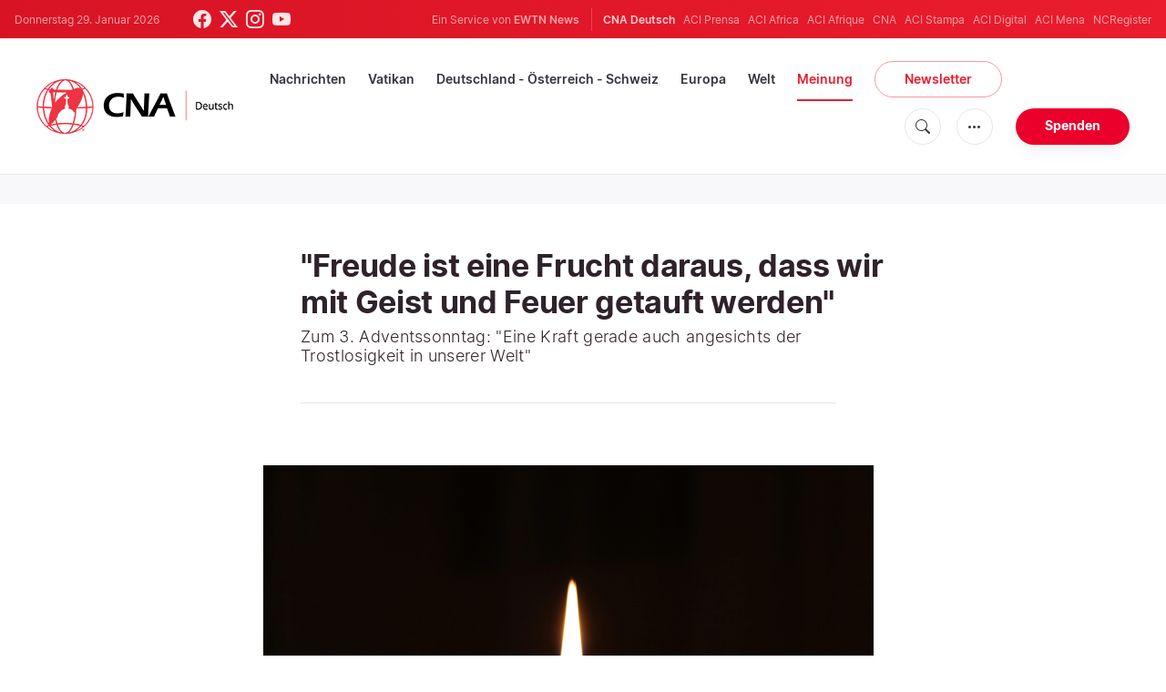

--- FILE ---
content_type: text/html; charset=UTF-8
request_url: https://de.catholicnewsagency.com/article/1577/freude-ist-eine-frucht-daraus-dass-wir-mit-geist-und-feuer-getauft-werden
body_size: 17227
content:
<!DOCTYPE html>
<html lang="de">
<head>
    <!-- Google Tag Manager -->
<script>(function(w,d,s,l,i){w[l]=w[l]||[];w[l].push({'gtm.start':
    new Date().getTime(),event:'gtm.js'});var f=d.getElementsByTagName(s)[0],
    j=d.createElement(s),dl=l!='dataLayer'?'&l='+l:'';j.async=true;j.src=
    'https://www.googletagmanager.com/gtm.js?id='+i+dl;f.parentNode.insertBefore(j,f);
    })(window,document,'script','dataLayer','GTM-ND8V7X2');</script>
<!-- End Google Tag Manager -->
<title>&quot;Freude ist eine Frucht daraus, dass wir mit Geist und Feuer getauft werden&quot;</title>
<meta http-equiv="Content-Type" content="text/html;charset=utf-8"/>
<meta http-equiv="X-UA-Compatible" content="IE=edge">
<meta name="google" value="notranslate"/>
<meta name="description" content="Zum 3. Adventssonntag:&amp;nbsp; &quot;Eine Kraft gerade auch angesichts der Trostlosigkeit in unserer Welt&quot;"/>
<meta name="keywords" content="Gaudete,Advent,Pater Eberhard von Gemmingen SJ"/>
<meta name="author" content="EWTN"/>
<meta name="copyright" content="© 2026 EWTN | All rights reserved."/>
<meta name="viewport" content="width=device-width, initial-scale=1, minimum-scale=1.0, maximum-scale=1.0, user-scalable=no"/>
<meta name="apple-mobile-web-app-capable" content="yes">
<meta name="format-detection" content="telephone=no">


<meta name="twitter:card" content="summary_large_image"/>
<meta name="twitter:site" content="@CNADeutsch"/>
<meta name="twitter:url" content="https://de.catholicnewsagency.com/article/1577/freude-ist-eine-frucht-daraus-dass-wir-mit-geist-und-feuer-getauft-werden"/>
<meta name="twitter:title" content="&quot;Freude ist eine Frucht daraus, dass wir mit Geist und Feuer getauft werden&quot;"/>
<meta name="twitter:description" content="Zum 3. Adventssonntag:&amp;nbsp; &quot;Eine Kraft gerade auch angesichts der Trostlosigkeit in unserer Welt&quot;"/>
<meta name="twitter:creator" content="@CNADeutsch"/>
<meta name="twitter:image:src" content="https://de.catholicnewsagency.com/image/candle-290202_1639295671.jpg?w=1200"/>


<meta property="fb:app_id" content="870635763055997"/>
<meta property="og:title" content="&quot;Freude ist eine Frucht daraus, dass wir mit Geist und Feuer getauft werden&quot;"/>
<meta property="og:type" content="website"/>
<meta property="og:url" content="https://de.catholicnewsagency.com/article/1577/freude-ist-eine-frucht-daraus-dass-wir-mit-geist-und-feuer-getauft-werden"/>
<meta property="og:image" content="https://de.catholicnewsagency.com/image/candle-290202_1639295671.jpg?w=1200"/>
<meta property="og:description" content="Zum 3. Adventssonntag:&amp;nbsp; &quot;Eine Kraft gerade auch angesichts der Trostlosigkeit in unserer Welt&quot;"/>
<meta property="og:site_name" content="CNA Deutsch"/>


<meta name="parsely-link" content="https://de.catholicnewsagency.com/article/1577/freude-ist-eine-frucht-daraus-dass-wir-mit-geist-und-feuer-getauft-werden" />
<meta name="parsely-title" content="&quot;Freude ist eine Frucht daraus, dass wir mit Geist und Feuer getauft werden&quot;" />
    <meta name="parsely-type" content="page" />
<meta name="parsely-image-url" content="https://de.catholicnewsagency.com/image/candle-290202_1639295671.jpg?w=1200" />
    <meta name="parsely-tags" content="Gaudete,Advent,Pater Eberhard von Gemmingen SJ" />


    <meta name="analytics-page-type" content="article" />
    <meta name="analytics-pub-date" content="2021-12-12T08:30:00+01:00" />
    <meta name="analytics-section" content="Predigt" />

    <meta name="analytics-authors" content="Pater Eberhard von Gemmingen SJ" />

    <meta name="analytics-tags" content="gaudete|advent|pater eberhard von gemmingen sj" />
    <meta name="analytics-page-id" content="1577" />

<link rel="canonical" href="https://de.catholicnewsagency.com/article/1577/freude-ist-eine-frucht-daraus-dass-wir-mit-geist-und-feuer-getauft-werden">
    <link rel="amphtml" href="https://de.catholicnewsagency.com/amp/article/1577/freude-ist-eine-frucht-daraus-dass-wir-mit-geist-und-feuer-getauft-werden">
<link rel="stylesheet" type="text/css" href="https://cdn.jsdelivr.net/npm/bootstrap-icons@1.11.1/font/bootstrap-icons.css">
<link rel="stylesheet" type="text/css" href="/assets/css/app.css?id=1e0b55eec31a9f39c346343ae9b696fd">


<link rel="icon" type="image/png" href="https://de.catholicnewsagency.com/assets/images/extra/apple/apple-touch-icon-57x57.png" sizes="196x196" />
<link rel="icon" type="image/png" href="https://de.catholicnewsagency.com/assets/images/extra/favicon/favicon-96x96.png" sizes="96x96" />
<link rel="icon" type="image/png" href="https://de.catholicnewsagency.com/assets/images/extra/favicon/favicon-32x32.png" sizes="32x32" />
<link rel="icon" type="image/png" href="https://de.catholicnewsagency.com/assets/images/extra/favicon/favicon-16x16.png" sizes="16x16" />
<link rel="icon" type="image/png" href="https://de.catholicnewsagency.com/assets/images/extra/favicon/favicon-128x128.png" sizes="128x128" />
<link rel="apple-touch-icon-precomposed" sizes="57x57" href="https://de.catholicnewsagency.com/assets/images/extra/apple/apple-touch-icon-57x57.png" />
<link rel="apple-touch-icon-precomposed" sizes="114x114" href="https://de.catholicnewsagency.com/assets/images/extra/apple/apple-touch-icon-114x114.png" />
<link rel="apple-touch-icon-precomposed" sizes="72x72" href="https://de.catholicnewsagency.com/assets/images/extra/apple/apple-touch-icon-72x72.png" />
<link rel="apple-touch-icon-precomposed" sizes="144x144" href="https://de.catholicnewsagency.com/assets/images/extra/apple/apple-touch-icon-144x144.png" />
<link rel="apple-touch-icon-precomposed" sizes="60x60" href="https://de.catholicnewsagency.com/assets/images/extra/apple/apple-touch-icon-60x60.png" />
<link rel="apple-touch-icon-precomposed" sizes="120x120" href="https://de.catholicnewsagency.com/assets/images/extra/apple/apple-touch-icon-120x120.png" />
<link rel="apple-touch-icon-precomposed" sizes="76x76" href="https://de.catholicnewsagency.com/assets/images/extra/apple/apple-touch-icon-76x76.png" />
<link rel="apple-touch-icon-precomposed" sizes="152x152" href="https://de.catholicnewsagency.com/assets/images/extra/apple/apple-touch-icon-152x152.png" />
    <script type="text/javascript">
        var _iub = _iub || [];
        _iub.csConfiguration = {"siteId":4006555,"cookiePolicyId":86462506,"lang":"de","storage":{"useSiteId":true}};
    </script>
    <script type="text/javascript" src="https://cs.iubenda.com/autoblocking/4006555.js"></script>
    <script type="text/javascript" src="//cdn.iubenda.com/cs/tcf/stub-v2.js"></script>
    <script type="text/javascript" src="//cdn.iubenda.com/cs/tcf/safe-tcf-v2.js"></script>
    <script type="text/javascript" src="//cdn.iubenda.com/cs/gpp/stub.js"></script>
    <script type="text/javascript" src="//cdn.iubenda.com/cs/iubenda_cs.js" charset="UTF-8" async></script>
        
    <script type="application/ld+json">
    {
		"@context": 		"http://schema.org",
		"@type":			"NewsArticle",
		"headline": 		"&quot;Freude ist eine Frucht daraus, dass wir mit Geist und Feuer getauft werden&quot;",
		"description": 		"Zum 3. Adventssonntag:&amp;nbsp; &quot;Eine Kraft gerade auch angesichts der Trostlosigkeit in unserer Welt&quot;",
		"datePublished":	"2021-12-12 08:30:00",
		"dateModified":		"2025-05-30T21:03:29.000000Z",
		"mainEntityOfPage":	"https://de.catholicnewsagency.com/article/1577/freude-ist-eine-frucht-daraus-dass-wir-mit-geist-und-feuer-getauft-werden",
		"publisher": {
			"@type": 	"Organization",
			"name": 	"CNA Deutsch",
			"logo": {
				"@type":	"ImageObject",
				"url":		https://de.catholicnewsagency.com/assets/images/branding/CNA_Deutsch_RedBlk.png,
				"width": 	2708,
				"height": 	752
			}
		},
		"author": {
			"@type": 	"Person",
			"name": 	"Pater Eberhard von Gemmingen SJ"
		},
		"image": {
			"@type": 	"ImageObject",
			"url": 		https://de.catholicnewsagency.com/image/candle-290202_1639295671.jpg?w=800&h=600
			"width": 	800,
			"height": 	600
        }
    }
</script>
    
    <!-- PostHog Analytics -->
<script>
(function() {
    'use strict';

    // PostHog CDN Loader
    !function(t,e){var o,n,p,r;e.__SV||(window.posthog=e,e._i=[],e.init=function(i,s,a){function g(t,e){var o=e.split(".");2==o.length&&(t=t[o[0]],e=o[1]);t[e]=function(){t.push([e].concat(Array.prototype.slice.call(arguments,0)))}}(p=t.createElement("script")).type="text/javascript",p.async=!0,p.src=s.api_host+"/static/array.js",(r=t.getElementsByTagName("script")[0]).parentNode.insertBefore(p,r);var u=e;for(void 0!==a?u=e[a]=[]:a="posthog",u.people=u.people||[],u.toString=function(t){var e="posthog";return"posthog"!==a&&(e+="."+a),t||(e+=" (stub)"),e},u.people.toString=function(){return u.toString(1)+".people (stub)"},o="capture identify alias people.set people.set_once set_config register register_once unregister opt_out_capturing has_opted_out_capturing opt_in_capturing reset isFeatureEnabled onFeatureFlags getFeatureFlag getFeatureFlagPayload reloadFeatureFlags group updateEarlyAccessFeatureEnrollment getEarlyAccessFeatures getActiveMatchingSurveys getSurveys".split(" "),n=0;n<o.length;n++)g(u,o[n]);e._i.push([i,s,a])},e.__SV=1)}(document,window.posthog||[]);

    // =============================================================================
    // PostHog Configuration
    // =============================================================================

    const posthogConfig = {
        enabled: true,
        apiKey: 'phc_3b4tsLrHHzsSavxDBpOPpePiNKlWmVVxiZbc1uqqSaB',
        host: 'https://eu.i.posthog.com',
        webVitalsSampleRate: 10,
        sessionReplaySampleRate: 0,
        forceSessionReplay: false,
        forceSessionReplayParam: 'posthog_force_replay',
        debug: false
    };

    // =============================================================================
    // Types & Interfaces
    // =============================================================================

    /**
     * @typedef {Object} AnalyticsContext
     * @property {string|null} pageType
     * @property {string|null} pubDate
     * @property {string|null} section
     * @property {string[]|null} authors
     * @property {string[]|null} tags
     * @property {string|null} pageId
     */

    // =============================================================================
    // Constants & State
    // =============================================================================

    // Set to track seen error signatures to prevent duplicate exception reporting
    const seenErrors = new Set();

    // =============================================================================
    // PostHog Initialization
    // =============================================================================

    /**
     * Initialize PostHog analytics with proper configuration
     */
    function initializePostHog() {
        // Skip initialization if disabled or no API key
        if (!posthogConfig.enabled || !posthogConfig.apiKey) {
            return;
        }

        try {
            posthog.init(posthogConfig.apiKey, {
                api_host: posthogConfig.host,
                persistence: 'memory',
                debug: posthogConfig.debug,
                autocapture: true,
                capture_pageview: true,
                capture_pageleave: true,
                capture_exceptions: true,
                cross_subdomain_cookie: false,
                disable_session_recording: !shouldEnableSessionReplay(),
                capture_performance: getPerformanceConfig(),
                before_send: processEventBeforeSend,
                loaded: function() {
                    setAnalyticsContext();
                }
            });
        } catch (error) {
            // Silently fail to avoid breaking the application
            console.error('PostHog initialization failed:', error);
        }
    }

    // =============================================================================
    // Event Processing & Filtering
    // =============================================================================

    /**
     * Generate a unique signature for an error to enable deduplication
     */
    function generateErrorSignature(event) {
        if (!event.properties || !event.properties.$exception_list) {
            return '';
        }

        const exceptions = event.properties.$exception_list;
        if (!Array.isArray(exceptions) || exceptions.length === 0) {
            return '';
        }

        // Use the first exception to generate signature
        const exception = exceptions[0];
        const type = exception.type || 'Unknown';
        const message = exception.value || '';
        const stackTrace = exception.stacktrace && exception.stacktrace.frames && exception.stacktrace.frames[0];

        // Create signature from error type, message, and top stack frame
        return [
            type,
            message,
            stackTrace ? stackTrace.filename || '' : '',
            stackTrace ? stackTrace.function || '' : '',
            stackTrace ? stackTrace.lineno || '' : ''
        ].join('|');
    }

    /**
     * Process events before sending to PostHog
     * Handles sampling and deduplication
     */
    function processEventBeforeSend(event) {
        if (event === null) {
            return null;
        }

        // Sample web vitals events
        if (
            event.event === '$web_vitals' &&
            Math.random() * 100 > posthogConfig.webVitalsSampleRate
        ) {
            return null; // Drop this event
        }

        // Deduplicate exception events
        if (event.event === '$exception') {
            const errorSignature = generateErrorSignature(event);
            if (errorSignature && seenErrors.has(errorSignature)) {
                return null; // Drop duplicate error
            }
            if (errorSignature) {
                seenErrors.add(errorSignature);
            }
        }

        return event;
    }

    /**
     * Determine if session replay should be enabled
     */
    function shouldEnableSessionReplay() {
        const forceSessionReplay = posthogConfig.forceSessionReplay ||
            (typeof window !== 'undefined' &&
                new URLSearchParams(window.location.search).has(posthogConfig.forceSessionReplayParam));

        return forceSessionReplay || Math.random() * 100 < posthogConfig.sessionReplaySampleRate;
    }

    /**
     * Get performance configuration based on web vitals sample rate
     */
    function getPerformanceConfig() {
        if (posthogConfig.webVitalsSampleRate === 100) {
            return true;
        } else if (posthogConfig.webVitalsSampleRate > 0) {
            return {
                web_vitals_sample_rate: posthogConfig.webVitalsSampleRate / 100
            };
        }
        return false;
    }

    // =============================================================================
    // Context Utilities
    // =============================================================================

    /**
     * Get page metadata from generic analytics meta tags
     */
    function getPageMetadata() {
        const metaMapping = [
            ['page_type', 'analytics-page-type'],
            ['pub_date', 'analytics-pub-date'],
            ['section', 'analytics-section'],
            ['authors', 'analytics-authors'],
            ['tags', 'analytics-tags'],
            ['page_id', 'analytics-page-id']
        ];

        const metadata = {};

        metaMapping.forEach(function(item) {
            const el = document.querySelector('meta[name="' + item[1] + '"]');
            if (el && el.content) {
                if (item[0] === 'tags' || item[0] === 'authors') {
                    metadata[item[0]] = el.content.split('|').map(function(item) {
                        return item.trim();
                    }).filter(function(item) {
                        return item.length > 0;
                    });
                } else {
                    metadata[item[0]] = el.content;
                }
            }
        });

        return metadata;
    }

    /**
     * Get the current page URL path
     */
    function getPagePath() {
        return typeof window !== 'undefined' ? window.location.pathname : '';
    }

    // =============================================================================
    // Analytics Context Management
    // =============================================================================

    /**
     * Set analytics context using PostHog Super Properties
     * This ensures all events include these properties automatically
     */
    function setAnalyticsContext() {
        if (!posthogConfig.enabled || typeof posthog === 'undefined') {
            return;
        }

        try {
            const pageMetadata = getPageMetadata();
            const contextData = Object.assign({
                app_name: 'cna-deutsch',
                app_version: '0.1.0',
            }, pageMetadata);

            posthog.register(contextData);
        } catch (error) {
            console.error('Failed to set analytics context:', error);
            // Register error flag for debugging
            try {
                posthog.register({ 'register-error': true });
            } catch (e) {
                // Silent fail
            }
        }
    }

    /**
     * Clear analytics context by unregistering properties
     */
    function clearAnalyticsContext() {
        if (!posthogConfig.enabled || typeof posthog === 'undefined') {
            return;
        }

        try {
            const keysToUnregister = [
                'page_type', 'pub_date', 'section', 'authors', 'tags', 'page_id',
                'app_name',
            ];

            keysToUnregister.forEach(function(key) {
                posthog.unregister(key);
            });
        } catch (error) {
            console.error('Failed to clear analytics context:', error);
        }
    }

    /**
     * Get current analytics context from PostHog
     */
    function getAnalyticsContext() {
        if (!posthogConfig.enabled || typeof posthog === 'undefined') {
            return {
                pageType: null,
                pubDate: null,
                section: null,
                authors: null,
                tags: null,
                pageId: null
            };
        }

        try {
            return {
                pageType: posthog.get_property('page_type') || null,
                pubDate: posthog.get_property('pub_date') || null,
                section: posthog.get_property('section') || null,
                authors: posthog.get_property('authors') || null,
                tags: posthog.get_property('tags') || null,
                pageId: posthog.get_property('page_id') || null
            };
        } catch (error) {
            return {
                pageType: null,
                pubDate: null,
                section: null,
                authors: null,
                tags: null,
                pageId: null
            };
        }
    }

    // =============================================================================
    // Public API
    // =============================================================================

    // Expose functions to global scope for external use
    window.PostHogAnalytics = {
        initialize: initializePostHog,
        setContext: setAnalyticsContext,
        clearContext: clearAnalyticsContext,
        getContext: getAnalyticsContext,
        config: posthogConfig
    };

    // =============================================================================
    // Auto-initialization
    // =============================================================================

    // Initialize PostHog when DOM is ready
    if (document.readyState === 'loading') {
        document.addEventListener('DOMContentLoaded', initializePostHog);
    } else {
        initializePostHog();
    }
})();
</script>
<!-- End PostHog Analytics -->

    <script type='text/javascript'>
        var googletag = googletag || {};
        googletag.cmd = googletag.cmd || [];
        (function () {
            var gads = document.createElement('script');
            gads.async = true;
            gads.type = 'text/javascript';
            var useSSL = 'https:' == document.location.protocol;
            gads.src = (useSSL ? 'https:' : 'http:') +
                    '//www.googletagservices.com/tag/js/gpt.js';
            var node = document.getElementsByTagName('script')[0];
            node.parentNode.insertBefore(gads, node);
        })();
    </script>    
</head>
<body class="post">
    <!-- Google Tag Manager (noscript) -->
    <noscript><iframe src="https://www.googletagmanager.com/ns.html?id=GTM-ND8V7X2" height="0" width="0" style="display:none;visibility:hidden"></iframe></noscript>
    <!-- End Google Tag Manager (noscript) -->
    <div id="fb-root"></div>
    <script>(function(d, s, id) {
            var js, fjs = d.getElementsByTagName(s)[0];
            if (d.getElementById(id)) return;
            js = d.createElement(s); js.id = id;
            js.src = "//connect.facebook.net/en_US/sdk.js#xfbml=1&appId=1559469840969344&version=v2.0";
            fjs.parentNode.insertBefore(js, fjs);
        }(document, 'script', 'facebook-jssdk'));</script>
    <div id="app">
        <header class="p-0" id="header">
    <div class="header-desktop">
	<div id="topbar" class="py-2 clear">
		<div class="left">
			<span class="today mr-6 mr-s-0">Donnerstag 29. Januar 2026</span>
			<ul class="social-menu">
	<li class="mr-1"><a href="https://www.facebook.com/CNAdeutsch" target="_blank"><i class="bi bi-facebook"></i></a></li>
	<li class="mr-1"><a href="https://twitter.com/CNAdeutsch" target="_blank"><i class="bi bi-twitter-x"></i></a></li>
	<li class="mr-1"><a href="https://www.instagram.com/cnadeutsch/" target="_blank"><i class="bi bi-instagram"></i></a></li>
	<li class="mr-1"><a href="https://www.youtube.com/channel/UCU0tOLQo485V_90MnS63Q8Q" target="_blank"><i class="bi bi-youtube"></i></a></li>
</ul>
		</div>
		<div class="right">
			<span class="ewtn-title">Ein Service von <a href="//www.ewtnnews.com" title="EWTN News">EWTN News</a></span>

			<div class="ewtn-services current-page">
				<a class="service current-service" href="https://de.catholicnewsagency.com/" target="_blank">CNA Deutsch</a>
				<a class="service" href="https://www.aciprensa.com/" target="_blank">ACI Prensa</a>
				<a class="service" href="https://www.aciafrica.org/" target="_blank">ACI Africa</a>
				<a class="service" href="https://www.aciafrique.org/" target="_blank">ACI Afrique</a>
				<a class="service" href="https://www.catholicnewsagency.com/" target="_blank">CNA</a>
				<a class="service" href="https://www.acistampa.com/" target="_blank">ACI Stampa</a>
				<a class="service" href="https://www.acidigital.com/" target="_blank">ACI Digital</a>
				<a class="service" href="https://www.acimena.com/" target="_blank">ACI Mena</a>
				<a class="service" href="https://www.ncregister.com/" target="_blank">NCRegister</a>
		</div>
		</div>
	</div>
	<div class="menubar sticky-menu justify-content-between d-flex" style="align-items: center">
		<a class="logo" href="/"><img class="logo-desktop" src="https://de.catholicnewsagency.com/assets/images/branding/CNA_Deutsch_RedBlk_small.png" alt="CNA Deutsch"></a>

		<div class="menu-content justify-content-between d-flex align-items-center">
			<div class="no-wrap">
				<ul id="main-menu" class="sm sm-clean">
	<li class="headlines"><a href="/headlines">Nachrichten</a></li>
	<li class="vatikan"><a href="/section/vatikan">Vatikan</a></li>
	<li class="deutschland-osterreich-schweiz"><a href="/section/deutschland-osterreich-schweiz">Deutschland - Österreich - Schweiz</a></li>
	<li class="europa"><a href="/section/europa">Europa</a></li>
	<li class="welt"><a href="/section/welt">Welt</a></li>
	<li class="articles"><a href="/articles">Meinung</a></li>
	<li class="newsletter"><a class="featured-btn" href="/newsletter">Newsletter</a></li>
</ul>			</div>

			<ul class="extra-buttons no-wrap">
				<li><a href="javascript:;" class="btn-icon" id="search-btn"><i class="bi bi-search"></i></a></li>
				<li class="dropdown">
					<a href="javascript:;" class="dropdown-open btn-icon"><i class="bi bi-three-dots"></i></a>
					<div class="dropdown-content">
						<a class="dropdown-item" href="https://de.catholicnewsagency.com/uber-uns">Über uns</a>
						<a class="dropdown-item" href="https://ewtnadvertising.com/" target="_blank">Werben Sie bei uns</a>
						<a class="dropdown-item" href="https://de.catholicnewsagency.com/impressum">Impressum</a>
					</div>
				</li>
				<li><a href="https://sd.ewtn.com/donate-to-cna/" class="btn btn-rounded btn-success">Spenden</a></li>
			</ul>
		</div>

		<div id="search-block">
			<div class="search-content d-flex justify-content-between align-items-center">
				<div class="search-bar">
	<form class="search" accept-charset="utf-8" method="get" action="/results">
		<div class="input-field">
			<i class="bi bi-search"></i>
			<input class="search-field" type="text" name="q" id="q" placeholder="Suche..." value="">
			<button type="submit" id="search" class="submit-form submit-btn btn btn-rounded btn-success" value=""><span class="search-text">Search</span><i class="bi bi-search"></i></button>
		</div>
	</form>
</div>
        
				<a href="javascript:;" id="close-search"></a>
			</div>
		</div>
	</div>
</div>	<div class="header-tablet">
	<div id="topbar" class="py-2 clear">
		<div class="left">
	        <span class="today mr-6 mr-s-0">Donnerstag 29. Januar 2026</span>
			<ul class="social-menu">
	<li class="mr-1"><a href="https://www.facebook.com/CNAdeutsch" target="_blank"><i class="bi bi-facebook"></i></a></li>
	<li class="mr-1"><a href="https://twitter.com/CNAdeutsch" target="_blank"><i class="bi bi-twitter-x"></i></a></li>
	<li class="mr-1"><a href="https://www.instagram.com/cnadeutsch/" target="_blank"><i class="bi bi-instagram"></i></a></li>
	<li class="mr-1"><a href="https://www.youtube.com/channel/UCU0tOLQo485V_90MnS63Q8Q" target="_blank"><i class="bi bi-youtube"></i></a></li>
</ul>
		</div>
		<div class="right">
			<span class="ewtn-title">Ein Service von <a href="//www.ewtnnews.com" title="EWTN News">EWTN News</a></span>

			<div class="dropdown current-page">
				<a href="javascript:;" class="dropdown-open">CNA Deutsch <i class="bi bi-three-dots"></i></a>
				<div class="dropdown-content">
					<a class="dropdown-item" href="https://www.aciprensa.com/" target="_blank">ACI Prensa</a>
					<a class="dropdown-item" href="https://www.aciafrica.org/" target="_blank">ACI Africa</a>
					<a class="dropdown-item" href="https://www.aciafrique.org/" target="_blank">ACI Afrique</a>
					<a class="dropdown-item" href="https://www.catholicnewsagency.com/" target="_blank">CNA</a>
					<a class="dropdown-item" href="https://www.acistampa.com/" target="_blank">ACI Stampa</a>
					<a class="dropdown-item" href="https://www.acidigital.com/" target="_blank">ACI Digital</a>
					<a class="dropdown-item" href="https://www.acimena.com/" target="_blank">ACI Mena</a>
					<a class="dropdown-item" href="https://www.ncregister.com/" target="_blank">NCRegister</a>
				</div>
			</div>
		</div>
	</div>
	<div class="menubar sticky-menu justify-content-between d-flex">
		<a class="logo" href="/"><img class="logo-tablet" src="https://de.catholicnewsagency.com/assets/images/branding/CNA_Deutsch_RedBlk_small.png" alt="CNA Deutsch"></a>
		<div class="menu-content justify-content-end d-flex align-items-center">
			<ul class="extra-buttons">
				<li><a href="javascript:;" class="btn-icon" id="search-btn"><i class="bi bi-search"></i></a></li>
				<li class="dropdown">
					<a href="javascript:;" class="dropdown-open btn-icon"><i class="bi bi-three-dots"></i></a>
					<div class="dropdown-content">
						<a class="dropdown-item" href="https://de.catholicnewsagency.com/uber-uns">Über uns</a>
						<a class="dropdown-item" href="https://ewtnadvertising.com/" target="_blank">Werben</a>
						<a class="dropdown-item" href="https://de.catholicnewsagency.com/impressum">Impressum</a>
					</div>
				</li>
				<li><a href="https://sd.ewtn.com/donate-to-cna/" class="btn btn-rounded btn-success">Spenden</a></li>
				<li class="menu-btn"><a href="javascript:void(0);" class="sidebar-handler btn-icon"><i class="bi bi-list"></i><span>Menu</span></a></li>
			</ul>
		</div>

		<div id="search-block">
			<div class="search-content d-flex justify-content-between align-items-center">
				<div class="search-bar">
	<form class="search" accept-charset="utf-8" method="get" action="/results">
		<div class="input-field">
			<i class="bi bi-search"></i>
			<input class="search-field" type="text" name="q" id="q" placeholder="Suche..." value="">
			<button type="submit" id="search" class="submit-form submit-btn btn btn-rounded btn-success" value=""><span class="search-text">Search</span><i class="bi bi-search"></i></button>
		</div>
	</form>
</div>
        
				<a href="javascript:;" id="close-search"></a>
			</div>
		</div>
	</div>


	<div class="tablet-sidebar responsive-sidebar">
		<a href="javascript:;" onclick="closeSidebar();" class="close-sidebar">&times;</a>
		<div class="responsive-sidebar-content">

			<ul id="main-menu" class="sm sm-clean">
	<li class="headlines"><a href="/headlines">Nachrichten</a></li>
	<li class="vatikan"><a href="/section/vatikan">Vatikan</a></li>
	<li class="deutschland-osterreich-schweiz"><a href="/section/deutschland-osterreich-schweiz">Deutschland - Österreich - Schweiz</a></li>
	<li class="europa"><a href="/section/europa">Europa</a></li>
	<li class="welt"><a href="/section/welt">Welt</a></li>
	<li class="articles"><a href="/articles">Meinung</a></li>
	<li class="newsletter"><a class="featured-btn" href="/newsletter">Newsletter</a></li>
</ul>
		</div>
	</div>
</div>	<div class="header-mobile">
	<div class="menubar justify-content-between d-flex">
		<a class="logo" href="/"><img class="logo-mobile" src="https://de.catholicnewsagency.com/assets/images/branding/CNA_Deutsch_White_small.png" alt="CNA Deutsch"></a>

		<ul class="extra-buttons">
			<li><a href="https://sd.ewtn.com/donate-to-cna/" class="btn btn-rounded btn-success">Spenden</a></li>
			<li class="menu-btn"><a href="javascript:void(0);" class="sidebar-handler btn-icon"><i class="bi bi-list"></i></a></li>
		</ul>
	</div>

	<div class="mobile-sidebar responsive-sidebar">
		<a href="javascript:;" onclick="closeSidebar();" class="close-sidebar">&times;</a>
		<div class="responsive-sidebar-content">
			<span class="today mr-6 mr-s-0">Donnerstag 29. Januar 2026</span>

			<div class="search-bar">
	<form class="search" accept-charset="utf-8" method="get" action="/results">
		<div class="input-field">
			<i class="bi bi-search"></i>
			<input class="search-field" type="text" name="q" id="q" placeholder="Suche..." value="">
			<button type="submit" id="search" class="submit-form submit-btn btn btn-rounded btn-success" value=""><span class="search-text">Search</span><i class="bi bi-search"></i></button>
		</div>
	</form>
</div>
        

			<ul id="main-menu" class="sm sm-clean">
	<li class="headlines"><a href="/headlines">Nachrichten</a></li>
	<li class="vatikan"><a href="/section/vatikan">Vatikan</a></li>
	<li class="deutschland-osterreich-schweiz"><a href="/section/deutschland-osterreich-schweiz">Deutschland - Österreich - Schweiz</a></li>
	<li class="europa"><a href="/section/europa">Europa</a></li>
	<li class="welt"><a href="/section/welt">Welt</a></li>
	<li class="articles"><a href="/articles">Meinung</a></li>
	<li class="newsletter"><a class="featured-btn" href="/newsletter">Newsletter</a></li>
</ul>
			<a href="https://sd.ewtn.com/donate-to-cna/" class="btn btn-big btn-donate btn-success">Spenden</a>

			<hr>

			<ul class="extra-menu">
	<li><a href="https://de.catholicnewsagency.com/newsletter">Newsletter</a></li>
	<li><a href="https://de.catholicnewsagency.com/uber-uns">Über uns</a></li>
	<li><a href="https://de.catholicnewsagency.com/impressum">Impressum</a></li>
</ul>

			<hr>

			<div class="select-ewtn d-flex justify-content-between align-items-center">
				<span class="ewtn-title">EWTN News</span>

				<div class="dropdown current-page">
					<a href="javascript:;" class="dropdown-open">CNA Deutsch <i class="bi bi-three-dots"></i></a>
					<div class="dropdown-content">
						<a class="dropdown-item" href="https://www.aciprensa.com/" target="_blank">ACI Prensa</a>
						<a class="dropdown-item" href="https://www.aciafrica.org/" target="_blank">ACI Africa</a>
						<a class="dropdown-item" href="https://www.aciafrique.org/" target="_blank">ACI Afrique</a>
						<a class="dropdown-item" href="https://www.catholicnewsagency.com/" target="_blank">CNA</a>
						<a class="dropdown-item" href="https://www.acistampa.com/" target="_blank">ACI Stampa</a>
						<a class="dropdown-item" href="https://www.acidigital.com/" target="_blank">ACI Digital</a>
						<a class="dropdown-item" href="https://www.acimena.com/" target="_blank">ACI Mena</a>
						<a class="dropdown-item" href="https://www.ncregister.com/" target="_blank">NCRegister</a>
					</div>
				</div>
			</div>
		</div>
	</div>
</div></header>
        <div class="col-12 py-4 lightest-grey-bg">
            <div style="max-width: 768px; margin: auto; text-align: center">
        <div id='div-gpt-ad-1685541544411-0'>
            <script type="module">
                googletag.cmd.push(function() { googletag.display('div-gpt-ad-1685541544411-0'); });
            </script>
        </div>
    </div>
        </div>
        <div class="all">
            
    <div class="container">
        <div class="row">
            <div class="col content m-auto">
                <h1 class="h1 post-title mt-7">&quot;Freude ist eine Frucht daraus, dass wir mit Geist und Feuer getauft werden&quot;</h1>
                <h2 class="h4 subtitle-custom">Zum 3. Adventssonntag:  &quot;Eine Kraft gerade auch angesichts der Trostlosigkeit in unserer Welt&quot;</h2>
                <div class="post-share mb-7 mb-s-6">
	<div class="shareaholic-canvas" data-app="share_buttons" data-app-id="33122400"></div>
</div>                                    <div class="post-image">
                        <img src="https://de.catholicnewsagency.com/image/candle-290202_1639295671.jpg" alt="">
                        <span class="image-caption">Zum Sonntag Gaudete brennen an vielen Adventskränzen rosa Kerzen. <br>Foto: Thomas1311 / Pixabay</span>
                    </div>
                            </div>
        </div>
    </div>
    <div class="container">
        <div class="row">
            <div class="col content m-auto">
                <div class="post-content">
                                        <div class="post-author d-flex justify-content-start align-items-center">
                        <a href="https://de.catholicnewsagency.com/author/417/pater-eberhard-von-gemmingen-sj">
                          
                          <img class="author-image m-0 mr-4" width="48" height="48" src="https://de.catholicnewsagency.com/assets/images/user.png?w=48&h=48" alt="Pater Eberhard von Gemmingen SJ">
                        </a>
                        <p>Von <a href="https://de.catholicnewsagency.com/author/417/pater-eberhard-von-gemmingen-sj">Pater Eberhard von Gemmingen SJ</a></p>
                    </div>
                                        <p class="post-info">12. Dezember 2021</p>
                                            <p style="font-weight: 400;">Liebe Schwestern und Brüder</p>
                                                                    <p style="font-weight: 400;">In der Einführung zur Beginn der Messe haben wir gehört: Das zentrale Wort des heutige 3. Adventssonntags heißt „Freut Euch! Noch einmal sage ich: Freut euch!“ Da erhebt sich sofort die Frage: Ist die Kirche so weltfremd, dass sie trotz Pandemie, trotz Flüchtlingselend, trotz weltweiten Hungersnöten, trotz Kriegsgefahr zur Freude aufrufen kann? Kann man Freude herzaubern, her-befehlen? Worauf sollen wir uns freuen, was ist der Grund für die Freude? Warum kann man sich vielleicht trotz allem freuen?</p>
                                                                    <p style="font-weight: 400;">Das entscheidende Wort des heutigen dritten Adventssonntags heißt also: Freuet Euch, freuet Euch. Der Apostel Paulus ruft die Christen in Philippi mit eindringlichen Worten auf: Freut euch im Herrn zu jeder Zeit. Noch einmal sage ich: Freut euch. Dieser Aufruf gilt für die Christen aller Zeit.</p>
                                                                    <p style="font-weight: 400;">Warum aber sind die Christen in dieser und in allen dunklen Zeiten aufgerufen, sich trotzdem zu freuen? Kann man solche Freude befehlen, herbeiwünschen? Trotz aller schrecklichen Hungersnöte, Flüchtlingen, Todeskrankheiten, politischen Gefahren, Angst vor Krankheit und Krieg. Warum traut sich die Kirche auch heute, zur Freude aufzurufen?</p>
                                                                    <p style="font-weight: 400;">Ich stelle mir einmal vor, dass heute hinten in die Kirche per Zufall ein Herr aus China stehen würde und voll Verwunderung hörte, dass die Christen zu Freude aufrufen.</p>
                                                        <div style="text-align: center;" class="full-width-ad mt-5 mb-5 lightest-grey-bg">
                                    <div style="max-width: 768px; margin: auto; text-align: center">
        <div id='cna_de_article_1'>
            <script type="module">
                googletag.cmd.push(function() { googletag.display('cna_de_article_1'); });
            </script>
        </div>
    </div>
                                </div>
                                                                        <p style="font-weight: 400;">Um zum Grund der Freude zu finden, muss man einiges wissen und sich in Erinnerung rufen. Die Christen haben von dem Juden Jesus aus Nazareth gehört. Er hat mit sehr eindringlichen Worten zur Solidarität unter den Menschen aufgerufen, zur Nächstenliebe. Aber er hat durch sein Leben gezeigt, dass er große Autorität beansprucht und hat. Denn er hat Menschen ihre Sünden vergeben und Taten getan, die wunderbar, unglaublich erschienen. Und sein ganzes Auftreten traf nicht nur auf Jubel, sondern vor allem auch auf Widerspruch. Schließlich meinten die religiösen Autoritäten: Der Mann muss weg, er muss gehängt werden. Er stört das religiöse und politische System. Und Jesus ist für seine Sache elendiglich am Kreuz gestorben. Er hatte beim Verhör nichts zurückgenommen von seinem Anspruch. Er hat aber im Sterben denen vergeben, die ihn verurteilt und aufgehängt haben. Die Menschen, die ihn beim Sterben sahen, waren überzeugt: Hier ist ein Wunder geschehen, wie er seinen Tod liebend und leidend annahm.</p>
                                                                    <p style="font-weight: 400;">Dann aber kam ein zweites: Seine nächsten Anhänger, die bei seiner Verurteilung geflohen waren, sahen diesen ihren Jesus nach seinem Tod lebend. Sie haben mit ihm gegessen und getrunken, sie wollten ihn anfassen. Sie konnten es nicht glauben, zweifelten, stritten unter einander. Aber schließlich waren sie so überzeugt, dass sie sich die Sache Jesu zur eigenen Sache gemacht haben. Und sie taten das bis zu ihrer eigenen Ermordung.</p>
                                                                    <p style="font-weight: 400;">Warum also sind die Christen aufgerufen, sich zu freuen: Weil Wunder möglich sind. Weil Verzweiflung trotz aller Leiden nicht das letzte Wort hat. Weil Jesus gezeigt hat: Liebe bis in den Tod ist möglich. Sie ist möglich, wenn man das eigene Leben an dem unendlichen Geheimnis Gott festmacht. Verzweiflung ist nicht angesagt, auch wenn das Leben noch so weh tut. Und die Anhänger Jesu waren immer mehr davon überzeugt, dass die Liebe Jesu die Liebe des unsichtbaren Gottes, des großen Geheimnisses zeigt, sichtbar macht. Sie erkannten, dass Jesus die sichtbar gewordene Liebe dieses Gottes ist.</p>
                                                                    <p style="font-weight: 400;">Und nun denken wir noch einmal an den Herrn aus China hinten in der Kirche. Er macht sich wohl seine Gedanken: Also kommt die europäische Kultur der Humanität, die Idee der Nächstenliebe, der Gerechtigkeit von diesem Jesus aus Nazareth. Dann hat dieser Jesus Europa so ähnlich geprägt, wie unser Konfuzius unser China geprägt hat.</p>
                                                                    <p style="font-weight: 400;">Woher also kommt der Aufruf zur Freude? Weil die Christen daran erinnert werden, dass trotz aller Rückschläge Verzweiflung nicht angesagt ist. Gott wirkt auch heute und zu allen Zeiten Wunder, vor allem das Wunder des Vertrauens in Gott, das Wunder, dass Menschen ihr Leben in Gott verankern und dadurch unglaublich stark werden.</p>
                                                                    <p style="font-weight: 400;">Und warum jetzt an diesem Sonntag der Aufruf zur Freude? Weil Christen sich jetzt auf das Fest der Ankunft dieses Jesus vorbereiten, weil sie ihr Herz bereiten, Jesus würdig zu empfangen. Denn sie feiern die Ankunft Jesu nicht nur in Erinnerung an das Kommen in einem Stall von Bethlehem, sondern weil Christen die Erfahrung machen, Jesus steht jeden Moment ihres Lebens vor ihrer Tür. Und damit sind wir bei ein paar Worten von Johannes dem Täufer, die wir im Evangelium gehört haben. Johannes hatte gesagt: „Ich taufe euch mit Wasser, nach mir aber kommt einer, der stärker ist als ich. Er wird euch mit Geist und Feuer taufen.“ Und wir fragen natürlich: Wirken denn die Christen wie Menschen, die in Geist und Feuer getauft sind.? Nein, leider wirken sie nach außen oft nicht so. Aber wer schaut denn schon in ihre Herzen? Vielleicht ringen sie in ihrem Inneren ständig und sehr oft mit diesem ihrem Jesus. Er hatte ja aufgerufen: Kommt alle zu mir – vor allem alle, deren Leben mühselig ist, die sich alleine und verlassen fühlen. Also Jesus möchte, dass wir ihm vertrauen. Und weil wir ihm vertrauen, weil wir uns in seine Arme werfen, und er uns in seine Arme aufnimmt, können und sollen wir uns freuen. Freude kann man nicht befehlen. Freude kann man auch nicht selbst organisieren. Aber Freude wird wohl immer wieder geschenkt, wenn wir auf Jesus vertrauen.</p>
                                                                    <p style="font-weight: 400;">Freude ist eine Frucht daraus, dass wir mit Geist und Feuer getauft werden. Sie ist eine Kraft gerade auch angesichts der Trostlosigkeit in unserer Welt. Das ist das größte Wunder, das Gott in den Menschen durch Jesus Christus wirkt. Menschen, in denen Gott dieses Wunder wirkt, können zur Quelle werden durch ihre Liebe, ihr Leben und ihr Zeugnis für Jesus Christus. Und – ich erinnere – gottlob gibt es solche Menschen, solche Christen nicht nur vor 1000 Jahren, sondern bis in unsere Tage. Um mit nur einem Beispiel zu schließen: Denken oder lernen sie kennen Fritz Gerlich, der hier in München so engagiert gegen Hitler gekämpft hat, dass man ihn umbrachte. Er war mit Geist und Feuer getauft. Es geht also. Er kann uns ermutigen in unseren beängstigenden Tagen. Amen.</p>
                                                                                        <div style="text-align: center;" class="full-width-ad mt-5 mb-5 lightest-grey-bg">
                                    <div style="max-width: 768px; margin: auto; text-align: center">
        <div id='cna_de_article_2'>
            <script type="module">
                googletag.cmd.push(function() { googletag.display('cna_de_article_2'); });
            </script>
        </div>
    </div>
                                </div>
                                <div class="sidebar_narrow">
    <div class="col-l-4 col-m-12 sidebar mt-m-6 mt-s-0">
        <div class="box box-trending">
    <h4 class="box-title"><span>Meistgelesen</span></h4>
    <div class="trending-box">
        <div class="cards-grid">
            <div class="card-cell horizontal no-image" id="mostread" style="width: 100%">
                                    <div class="card placeholder-glow">
                        <span class="post-number">1</span>
                        <div class="card-content">
                            <div class="card-title">
                                <div class="row">
                                    <div class="placeholder col-3 mr-1 mb-1"></div>
                                    <div class="placeholder col-5 mr-1 mb-1"></div>
                                    <div class="placeholder col-3 mr-1 mb-1"></div>
                                </div>
                                <div class="row">
                                    <div class="placeholder col-5 mb-1"></div>
                                    <div class="placeholder col-6 mr-1 mb-1"></div>
                                </div>
                                <div class="row">
                                    <div class="placeholder col-4 mb-1"></div>
                                    <div class="placeholder col-3 mr-1 mb-1"></div>
                                    <div class="placeholder col-4 mr-1 mb-1"></div>
                                </div>
                                <div class="row">
                                    <div class="placeholder col-4 mr-1 mb-1"></div>
                                    <div class="placeholder col-7 mb-1"></div>
                                </div>
                            </div>
                        </div>
                    </div>
                                    <div class="card placeholder-glow">
                        <span class="post-number">2</span>
                        <div class="card-content">
                            <div class="card-title">
                                <div class="row">
                                    <div class="placeholder col-3 mr-1 mb-1"></div>
                                    <div class="placeholder col-5 mr-1 mb-1"></div>
                                    <div class="placeholder col-3 mr-1 mb-1"></div>
                                </div>
                                <div class="row">
                                    <div class="placeholder col-5 mb-1"></div>
                                    <div class="placeholder col-6 mr-1 mb-1"></div>
                                </div>
                                <div class="row">
                                    <div class="placeholder col-4 mb-1"></div>
                                    <div class="placeholder col-3 mr-1 mb-1"></div>
                                    <div class="placeholder col-4 mr-1 mb-1"></div>
                                </div>
                                <div class="row">
                                    <div class="placeholder col-4 mr-1 mb-1"></div>
                                    <div class="placeholder col-7 mb-1"></div>
                                </div>
                            </div>
                        </div>
                    </div>
                                    <div class="card placeholder-glow">
                        <span class="post-number">3</span>
                        <div class="card-content">
                            <div class="card-title">
                                <div class="row">
                                    <div class="placeholder col-3 mr-1 mb-1"></div>
                                    <div class="placeholder col-5 mr-1 mb-1"></div>
                                    <div class="placeholder col-3 mr-1 mb-1"></div>
                                </div>
                                <div class="row">
                                    <div class="placeholder col-5 mb-1"></div>
                                    <div class="placeholder col-6 mr-1 mb-1"></div>
                                </div>
                                <div class="row">
                                    <div class="placeholder col-4 mb-1"></div>
                                    <div class="placeholder col-3 mr-1 mb-1"></div>
                                    <div class="placeholder col-4 mr-1 mb-1"></div>
                                </div>
                                <div class="row">
                                    <div class="placeholder col-4 mr-1 mb-1"></div>
                                    <div class="placeholder col-7 mb-1"></div>
                                </div>
                            </div>
                        </div>
                    </div>
                                    <div class="card placeholder-glow">
                        <span class="post-number">4</span>
                        <div class="card-content">
                            <div class="card-title">
                                <div class="row">
                                    <div class="placeholder col-3 mr-1 mb-1"></div>
                                    <div class="placeholder col-5 mr-1 mb-1"></div>
                                    <div class="placeholder col-3 mr-1 mb-1"></div>
                                </div>
                                <div class="row">
                                    <div class="placeholder col-5 mb-1"></div>
                                    <div class="placeholder col-6 mr-1 mb-1"></div>
                                </div>
                                <div class="row">
                                    <div class="placeholder col-4 mb-1"></div>
                                    <div class="placeholder col-3 mr-1 mb-1"></div>
                                    <div class="placeholder col-4 mr-1 mb-1"></div>
                                </div>
                                <div class="row">
                                    <div class="placeholder col-4 mr-1 mb-1"></div>
                                    <div class="placeholder col-7 mb-1"></div>
                                </div>
                            </div>
                        </div>
                    </div>
                                    <div class="card placeholder-glow">
                        <span class="post-number">5</span>
                        <div class="card-content">
                            <div class="card-title">
                                <div class="row">
                                    <div class="placeholder col-3 mr-1 mb-1"></div>
                                    <div class="placeholder col-5 mr-1 mb-1"></div>
                                    <div class="placeholder col-3 mr-1 mb-1"></div>
                                </div>
                                <div class="row">
                                    <div class="placeholder col-5 mb-1"></div>
                                    <div class="placeholder col-6 mr-1 mb-1"></div>
                                </div>
                                <div class="row">
                                    <div class="placeholder col-4 mb-1"></div>
                                    <div class="placeholder col-3 mr-1 mb-1"></div>
                                    <div class="placeholder col-4 mr-1 mb-1"></div>
                                </div>
                                <div class="row">
                                    <div class="placeholder col-4 mr-1 mb-1"></div>
                                    <div class="placeholder col-7 mb-1"></div>
                                </div>
                            </div>
                        </div>
                    </div>
                            </div>
        </div>
    </div>
</div>
	</div>
</div>
                                                                        <p style="font-weight: 400;"><em>Pater Eberhard von Gemmingen SJ war von 1982 bis 2009 Redaktionsleiter der deutschen Sektion von Radio Vatikan. </em></p>
                                                                    <p style="font-weight: 400;"><strong>Das könnte Sie auch interessieren:</strong></p>
                                                                    <p></p>
                                                                    <blockquote class="twitter-tweet"><p lang="de" dir="ltr">Botschaft an den Mann, der ihn zu Tränen rührte: Papst Franziskus schreibt Kardinal Simoni ▶️ JETZT LESEN:   <a href="https://t.co/95C4O0wOsh">https://t.co/95C4O0wOsh</a></p>— CNA Deutsch (@CNAdeutsch) <a href="https://twitter.com/CNAdeutsch/status/1469215705174269955?ref_src=twsrc%5Etfw">December 10, 2021</a></blockquote>
                                                                                        <style>
	.channels-btns {
		align-items: center;
		display: flex;
		gap: 12px;
		margin-top: 20px;
		font-size: 0.900rem;
	}
	.wp-color {
		background: #25d366!important;
		font-size: .875em;
		padding: 15px 20px!important;
	}
	.tl-color{
		background: #24a1de!important;
		font-size: .875em;
		padding: 15px 20px!important;
	}
</style>
<div class="donation-box box-shadow mb-7">
	<h4 class="box-title primary">Erhalten Sie Top-Nachrichten von CNA Deutsch direkt via WhatsApp und Telegram.</h4>
	<p class="box-desc">Schluss mit der Suche nach katholischen Nachrichten – Hier kommen sie zu Ihnen.</p>

	<div class="channels-btns">
        <a href="https://whatsapp.com/channel/0029Vab1jUVCXC3GDYhbSS1G" target="_blank" class="btn btn-rounded btn-success wp-color">
			<i class="bi bi-whatsapp"></i> WhatsApp
		</a>
		<a href="https://t.me/CNAde" target="_blank" class="btn btn-rounded btn-success tl-color">
			<i class="bi bi-telegram"></i> Telegram
		</a>
    </div>
</div>                                                                        <script async src="https://platform.twitter.com/widgets.js" charset="utf-8"></script>
                                                                    <p></p>
                                                                    <blockquote class="twitter-tweet"><p lang="de" dir="ltr">Die katholische Kathedrale Unserer Lieben Frau von Arabien wird in diesen Minuten im arabischen Königreich Bahrain mit der Feier einer heiligen Messe durch Kardinal Luis Antonio Tagle eingeweiht ▶️ JETZT LESEN:   <a href="https://t.co/ntxR3fuXYK">https://t.co/ntxR3fuXYK</a></p>— CNA Deutsch (@CNAdeutsch) <a href="https://twitter.com/CNAdeutsch/status/1469223863573749766?ref_src=twsrc%5Etfw">December 10, 2021</a></blockquote>
                                                                    <script async src="https://platform.twitter.com/widgets.js" charset="utf-8"></script>
                                                                    <p></p>
                                                                    <blockquote class="twitter-tweet"><p lang="de" dir="ltr">Ein Internet-Auftritt für Mönche und Nonnen, die als Einsiedler die Nähe zu Gott suchen? Was hinter der neuen Webseite der <a href="https://twitter.com/hashtag/Kart%C3%A4user?src=hash&amp;ref_src=twsrc%5Etfw">#Kartäuser</a> steckt, dem einzigen mittelalterlichen <a href="https://twitter.com/hashtag/Orden?src=hash&amp;ref_src=twsrc%5Etfw">#Orden</a>, der von einem Deutschen gegründet wurde ▶️ JETZT LESEN:    <a href="https://t.co/lOPU1GndGo">https://t.co/lOPU1GndGo</a> <a href="https://twitter.com/hashtag/Chartreuse?src=hash&amp;ref_src=twsrc%5Etfw">#Chartreuse</a></p>— CNA Deutsch (@CNAdeutsch) <a href="https://twitter.com/CNAdeutsch/status/1469608493351149579?ref_src=twsrc%5Etfw">December 11, 2021</a></blockquote>
                                                                    <script async src="https://platform.twitter.com/widgets.js" charset="utf-8"></script>
                                                                    <p></p>
                                                                    <blockquote class="twitter-tweet"><p lang="de" dir="ltr">Kardinal Brandmüller: Die "Messe aller Zeiten" hat es nie gegeben ▶️ JETZT LESEN:   <a href="https://t.co/lZUmQgptJI">https://t.co/lZUmQgptJI</a> via <a href="https://twitter.com/RudolfGehrig?ref_src=twsrc%5Etfw">@RudolfGehrig</a> <a href="https://twitter.com/hashtag/traditioniscustodes?src=hash&amp;ref_src=twsrc%5Etfw">#traditioniscustodes</a> <a href="https://twitter.com/hashtag/TLM?src=hash&amp;ref_src=twsrc%5Etfw">#TLM</a></p>— CNA Deutsch (@CNAdeutsch) <a href="https://twitter.com/CNAdeutsch/status/1469238643336351744?ref_src=twsrc%5Etfw">December 10, 2021</a></blockquote>
                                                                    <script async src="https://platform.twitter.com/widgets.js" charset="utf-8"></script>
                                                                    <p></p>
                                                                    <blockquote class="twitter-tweet"><p lang="de" dir="ltr">Österreich: Inkrafttreten von "Sterbeverfügungsgesetz" rückt näher ▶️ JETZT LESEN:   <a href="https://t.co/WLteEWmKUG">https://t.co/WLteEWmKUG</a> via <a href="https://twitter.com/RudolfGehrig?ref_src=twsrc%5Etfw">@RudolfGehrig</a> <a href="https://twitter.com/hashtag/Sterbehilfe?src=hash&amp;ref_src=twsrc%5Etfw">#Sterbehilfe</a></p>— CNA Deutsch (@CNAdeutsch) <a href="https://twitter.com/CNAdeutsch/status/1468966339150635029?ref_src=twsrc%5Etfw">December 9, 2021</a></blockquote>
                                                                    <script async src="https://platform.twitter.com/widgets.js" charset="utf-8"></script>
                                                                    <p>https://twitter.com/CNAdeutsch/status/1110081719661723653?s=20 </p>
                                                                    <p> </p>
                                                                                        <div class="tags-box">
    <ul>
        <li class="title">Tags:</li>
        
        <li><a href="https://de.catholicnewsagency.com/articles/tag/gaudete" class="btn-tag">Gaudete</a>, </li>
        
        <li><a href="https://de.catholicnewsagency.com/articles/tag/advent" class="btn-tag">Advent</a>, </li>
        
        <li><a href="https://de.catholicnewsagency.com/articles/tag/pater-eberhard-von-gemmingen-sj" class="btn-tag">Pater Eberhard von Gemmingen SJ</a></li>
    </ul>
</div>
                        <div class="post-author-bottom">
                            <div class="row">
                                                                    <div class="col-auto">
                                        <a href="https://de.catholicnewsagency.com/author/417/pater-eberhard-von-gemmingen-sj">
                                            <img src="https://de.catholicnewsagency.com/assets/images/user.png?w=48&h=48" alt="Pater Eberhard von Gemmingen SJ">
                                        </a>
                                    </div>
                                    <div class="col-auto"></div>

                                                            </div>
                        </div>
                                        
                </div>

                <div class="post-share mb-7 mb-s-6">
	<div class="shareaholic-canvas" data-app="share_buttons" data-app-id="33122400"></div>
</div>                <div class="donation-box box-shadow" style="display: none">
	<h4 class="box-title">Our mission is the truth. Join us!</h4>
	<p class="box-desc">Your monthly donation will help our team continue reporting the truth, with fairness, integrity, and fidelity to Jesus Christ and his Church.</p>

	<div class="amounts">
		<ul>
			<li><a href="#"><span>$5 <small>/month</small></span></a></li>
			<li class="active"><a href="#"><span>$10 <small>/month</small></span></a></li>
			<li><a href="#"><span>$15 <small>/month</small></span></a></li>
			<li><a href="#"><span>Other</span></a></li>
		</ul>
	</div>

	<div class="box-footer">
		<a href="#" class="btn btn-success btn-big btn-wide">Donate</a>
	</div>
</div>
                <div class="box post-widget subscribe-post box-shadow">
    <h4 class="box-title"><span>Newsletter abonnieren</span></h4>
    <!--[if lte IE 8]>
    <script charset="utf-8" type="text/javascript" src="//js.hsforms.net/forms/v2-legacy.js"></script>
    <![endif]-->
    <script charset="utf-8" type="text/javascript" src="//js.hsforms.net/forms/v2.js"></script>
    <script>
        hbspt.forms.create({
            portalId: "4395239",
            formId: "1d80c58f-2c7b-4af0-b4fc-d6f094ed16ef"
        });
    </script>
    
  </div>
            </div>
            <div class="sidebar_narrow">

                            </div>
        </div>
    </div>

            <div class="lightest-grey-bg pt-7 pb-8 py-m-7 py-s-6">
            <div class="container related-posts">
                <div class="row">
                    <div class="col-12">
                        <h4 class="related-title">Das könnte Sie auch interessieren:</h4>
                        <div class="cards-grid cards-l-3 cards-m-2 cards-s-1 same-heights">
                                                            <div class="card-cell">
                                    <div class="card defined-card white-bg mb-0 mb-m-4 mb-s-4">
                                        <div class="card-image"><a href="https://de.catholicnewsagency.com/article/1138/advent-heisst-abenteuer-freut-euch-an-dem-freudenmeister"><img
                                                    src="https://de.catholicnewsagency.com/image/img_0403_1607867250.jpeg?w=600&h=400"
                                                    alt="Advent im Ammertal (Oberbayern) im Jahr 2020 / AC Wimmer / CNA Deutsch "></a></div>
                                        <div class="card-content">
                                            <h3 class="card-title"><a
                                                    href="https://de.catholicnewsagency.com/article/1138/advent-heisst-abenteuer-freut-euch-an-dem-freudenmeister">Advent heißt Abenteuer: &quot;Freut euch an dem Freudenmeister!&quot;</a>
                                            </h3>
                                            <div class="card-desc">
                                                <p class="four-lines">Zum Sonntag Gaudete am Campo Santo Teutonico</p>
                                            </div>
                                        </div>
                                    </div>
                                </div>
                                                            <div class="card-cell">
                                    <div class="card defined-card white-bg mb-0 mb-m-4 mb-s-4">
                                        <div class="card-image"><a href="https://de.catholicnewsagency.com/article/737/die-staade-zeit-eine-adventliche-betrachtung"><img
                                                    src="https://de.catholicnewsagency.com/image/lukas-langrock-nlq5shfb2se-unsplash_1574938153.jpg?w=600&h=400"
                                                    alt="Advent / Lukas Langrock / Unsplash (CC0) "></a></div>
                                        <div class="card-content">
                                            <h3 class="card-title"><a
                                                    href="https://de.catholicnewsagency.com/article/737/die-staade-zeit-eine-adventliche-betrachtung">Die staade Zeit – Eine adventliche Betrachtung</a>
                                            </h3>
                                            <div class="card-desc">
                                                <p class="four-lines">Ach ja, fr&uuml;her war alles besser&hellip; Daf&uuml;r seufzen, jammern und st&ouml;hnen wir heute mehr, finden Sie nicht auch?</p>
                                            </div>
                                        </div>
                                    </div>
                                </div>
                                                            <div class="card-cell">
                                    <div class="card defined-card white-bg mb-0 mb-m-4 mb-s-4">
                                        <div class="card-image"><a href="https://de.catholicnewsagency.com/article/42/das-erfrorene-christkind-ein-kommentar-zum-wahren-fest-der-liebe"><img
                                                    src="https://de.catholicnewsagency.com/image/cna_56f2bf48e1e08_99989_1481438292.jpg?w=600&h=400"
                                                    alt="Jesus als Obdachloser: Skulptur vor dem Päpstlichen Almosenamt. / CNA/Daniel Ibanez"></a></div>
                                        <div class="card-content">
                                            <h3 class="card-title"><a
                                                    href="https://de.catholicnewsagency.com/article/42/das-erfrorene-christkind-ein-kommentar-zum-wahren-fest-der-liebe">Das erfrorene Christkind – Ein Kommentar zum wahren &quot;Fest der Liebe&quot;</a>
                                            </h3>
                                            <div class="card-desc">
                                                <p class="four-lines">Auf Erden ein Obdachloser, damit wir im Himmel ein Zuhause finden...</p>
                                            </div>
                                        </div>
                                    </div>
                                </div>
                                                    </div>
                    </div>
                </div>
            </div>
        </div>
            </div>
        <footer id="footer">
	<div class="container">
		<div class="row py-7 py-s-6">
			<div class="col-5 col-s-12 brand-col mb-s-6">
				<img class="brand" src="https://de.catholicnewsagency.com/assets/images/branding/CNA_Deutsch_White_small.png" alt="White Logo">
				<div class="ml-8 links-col">
					<p style="line-height: 1.6;" class="mb-3">
						Kontaktinformation:<br />
					</p>
					<ul>
						<li><a href="mailto:cnadeutsch@catholicna.com">CNAdeutsch@catholicna.com</a></li>
					</ul>
					<ul class="social-menu">
	<li class="mr-1"><a href="https://www.facebook.com/CNAdeutsch" target="_blank"><i class="bi bi-facebook"></i></a></li>
	<li class="mr-1"><a href="https://twitter.com/CNAdeutsch" target="_blank"><i class="bi bi-twitter-x"></i></a></li>
	<li class="mr-1"><a href="https://www.instagram.com/cnadeutsch/" target="_blank"><i class="bi bi-instagram"></i></a></li>
	<li class="mr-1"><a href="https://www.youtube.com/channel/UCU0tOLQo485V_90MnS63Q8Q" target="_blank"><i class="bi bi-youtube"></i></a></li>
</ul>
				</div>
			</div>
			<div class="col-7 col-s-12 links-col pl-7 pl-s-4">
				<div class="row">
					<div class="col-6">
						<h5 class="footer-title">Sonstiges</h5>
						<ul>
							<li><a href="/newsletter" target="_blank">Abonnieren Sie unseren Newsletter</a></li>
							<li><a href="/rss">RSS-Feed</a></li>
							<li><a href="https://ewtnadvertising.com/">Werben Sie bei uns</a></li>
						</ul>
					</div>
					<div class="col-6">
						<h5 class="footer-title">Legal</h5>
						<ul>
							<li><a href="/uber-uns">Über uns</a></li>
							<li><a href="https://www.iubenda.com/privacy-policy/86462506/cookie-policy" class="iubenda-white iubenda-noiframe iubenda-embed iubenda-noiframe " title="Cookie-Richtlinie ">Cookie-Richtlinie</a><script type="text/javascript">(function (w,d) {var loader = function () {var s = d.createElement("script"), tag = d.getElementsByTagName("script")[0]; s.src="https://cdn.iubenda.com/iubenda.js"; tag.parentNode.insertBefore(s,tag);}; if(w.addEventListener){w.addEventListener("load", loader, false);}else if(w.attachEvent){w.attachEvent("onload", loader);}else{w.onload = loader;}})(window, document);</script></li>
							<li><a href="https://www.iubenda.com/privacy-policy/86462506" class="iubenda-white iubenda-noiframe iubenda-embed iubenda-noiframe " title="Datenschutzerklärung ">Datenschutzerklärung</a><script type="text/javascript">(function (w,d) {var loader = function () {var s = d.createElement("script"), tag = d.getElementsByTagName("script")[0]; s.src="https://cdn.iubenda.com/iubenda.js"; tag.parentNode.insertBefore(s,tag);}; if(w.addEventListener){w.addEventListener("load", loader, false);}else if(w.attachEvent){w.attachEvent("onload", loader);}else{w.onload = loader;}})(window, document);</script></li>
							<li><a href="https://www.iubenda.com/nutzungsbedingungen/86462506" class="iubenda-white iubenda-noiframe iubenda-embed iubenda-noiframe " title="AGBs ">AGBs</a><script type="text/javascript">(function (w,d) {var loader = function () {var s = d.createElement("script"), tag = d.getElementsByTagName("script")[0]; s.src="https://cdn.iubenda.com/iubenda.js"; tag.parentNode.insertBefore(s,tag);}; if(w.addEventListener){w.addEventListener("load", loader, false);}else if(w.attachEvent){w.attachEvent("onload", loader);}else{w.onload = loader;}})(window, document);</script></li>
							<li><a href='#' class='iubenda-cs-preferences-link'>  <img style='width: 2rem' src="data:image/svg+xml;charset=UTF-8,%3csvg version='1.1' id='Layer_1' xmlns='http://www.w3.org/2000/svg' xmlns:xlink='http://www.w3.org/1999/xlink' x='0px' y='0px' viewBox='0 0 30 14' style='enable-background:new 0 0 30 14;' xml:space='preserve'%3e%3cstyle type='text/css'%3e .st0%7bfill-rule:evenodd;clip-rule:evenodd;fill:%23FFFFFF;%7d .st1%7bfill-rule:evenodd;clip-rule:evenodd;fill:%230066FF;%7d .st2%7bfill:%23FFFFFF;%7d .st3%7bfill:%230066FF;%7d %3c/style%3e%3cg%3e%3cg id='final---dec.11-2020_1_'%3e%3cg id='_x30_208-our-toggle_2_' transform='translate(-1275.000000, -200.000000)'%3e%3cg id='Final-Copy-2_2_' transform='translate(1275.000000, 200.000000)'%3e%3cpath class='st0' d='M7.4,12.8h6.8l3.1-11.6H7.4C4.2,1.2,1.6,3.8,1.6,7S4.2,12.8,7.4,12.8z'/%3e%3c/g%3e%3c/g%3e%3c/g%3e%3cg id='final---dec.11-2020'%3e%3cg id='_x30_208-our-toggle' transform='translate(-1275.000000, -200.000000)'%3e%3cg id='Final-Copy-2' transform='translate(1275.000000, 200.000000)'%3e%3cpath class='st1' d='M22.6,0H7.4c-3.9,0-7,3.1-7,7s3.1,7,7,7h15.2c3.9,0,7-3.1,7-7S26.4,0,22.6,0z M1.6,7c0-3.2,2.6-5.8,5.8-5.8 h9.9l-3.1,11.6H7.4C4.2,12.8,1.6,10.2,1.6,7z'/%3e%3cpath id='x' class='st2' d='M24.6,4c0.2,0.2,0.2,0.6,0,0.8l0,0L22.5,7l2.2,2.2c0.2,0.2,0.2,0.6,0,0.8c-0.2,0.2-0.6,0.2-0.8,0 l0,0l-2.2-2.2L19.5,10c-0.2,0.2-0.6,0.2-0.8,0c-0.2-0.2-0.2-0.6,0-0.8l0,0L20.8,7l-2.2-2.2c-0.2-0.2-0.2-0.6,0-0.8 c0.2-0.2,0.6-0.2,0.8,0l0,0l2.2,2.2L23.8,4C24,3.8,24.4,3.8,24.6,4z'/%3e%3cpath id='y' class='st3' d='M12.7,4.1c0.2,0.2,0.3,0.6,0.1,0.8l0,0L8.6,9.8C8.5,9.9,8.4,10,8.3,10c-0.2,0.1-0.5,0.1-0.7-0.1l0,0 L5.4,7.7c-0.2-0.2-0.2-0.6,0-0.8c0.2-0.2,0.6-0.2,0.8,0l0,0L8,8.6l3.8-4.5C12,3.9,12.4,3.9,12.7,4.1z'/%3e%3c/g%3e%3c/g%3e%3c/g%3e%3c/g%3e%3c/svg%3e" alt=""/> Datenschutzeinstellungen</a></li>
							<style>
								#footer a.iubenda-cs-preferences-link , #footer a.iubenda-cs-uspr-link {
									padding: 3px 7px;
									font-size: 11px;
									font-weight: bold;
									color: rgba(0, 0, 0, .65);
									border: 1px solid rgba(0, 0, 0, .65);
									border-radius: 4px;
									background: #fff;
									text-decoration: none;
									display: inline-flex;
								}
							</style>
							<li><a href='#' class='iubenda-cs-uspr-link'>Datenschutzhinweis zur Datenerhebung</a></li>
						</ul>
					</div>
				</div>
			</div>
		</div>
		<div class="copyright-row">
			© 2026 EWTN | Alle Rechte vorbehalten.
		</div>
	</div>
</footer>    </div>

    <script src="https://de.catholicnewsagency.com/assets/js/manifest.js"></script>
    <script src="https://de.catholicnewsagency.com/assets/js/vendor.js"></script>
    <script src="https://de.catholicnewsagency.com/assets/js/app.js"></script>
    <script src="https://de.catholicnewsagency.com/assets/js/dimstrap.js"></script>
    <script src="https://de.catholicnewsagency.com/assets/js/bootstrap.js"></script>

    <script>
    $(document).ready(function(){
        $('.tooltip-input').tooltipster({
            animation: 'fade',
            delay: 70,
            maxWidth: 240,
            side: 'right'
        });

        initResponsive();
        // new $.Zebra_Pin($('.sticky-top'), {
        //     top_spacing: 32 + $('.sticky-menu').outerHeight(true),
        //     contain: true
        // });
    });

    function openSidebar(){
        $('body').css('overflow', 'hidden');

        if(!$('.sidebar-overlay').length){
            $('<div class="sidebar-overlay" onclick="closeSidebar();"></div>').appendTo($('.responsive-header'));
        }

        $('.responsive-sidebar').css({
            'transition': '0.3s ease-in-out',
            '-webkit-transition': '0.3s ease-in-out',
        });

        setTimeout(function(){
            $('.responsive-sidebar').addClass('opened');
        }, 10);
    }

    function closeSidebar(){
        $('.responsive-sidebar').removeClass('opened');
        $('.sidebar-overlay').remove();
        $('body').removeAttr('style');
    }

    function initResponsive(){
        $('.sidebar-handler').click(function(){
            var mobileSidebar = $('.responsive-sidebar');

            if(mobileSidebar.hasClass('opened')){
                closeSidebar(mobileSidebar);
            }
            else{
                openSidebar(mobileSidebar);
            }
        });

        if($('.responsive-header #main-menu').length && !$('.responsive-header #main-menu').hasClass('initialized')){
            $('.responsive-header #main-menu li').each(function(){
                var currentItem = $(this);

                if(currentItem.find('.sub-menu')){
                    var currentSubmenuOpen = currentItem.find('.has-submenu');
                    var currentSubmenu = currentItem.find('.sub-menu');

                    currentItem.find('.has-submenu').on('click', function(){
                        currentSubmenuOpen.toggleClass('opened-item');
                        currentSubmenu.slideToggle(350);
                    });
                }
            });
        }

        if(!$('#main-menu').hasClass('initialized')){
            $('#main-menu').addClass('initialized')
            $('#main-menu').smartmenus({
                hideDuration: 100,
                showDuration: 200,
                hideTimeout: 100,
                showTimeout: 0
            });
        }

        $('#search-btn').click(function(){
            $('#search-block').show();

            setTimeout(function(){
                $('.search-field').focus();
            }, 10);

            $('#close-search').click(function(){
                $('#search-block').hide();
                $('.search-field').val('');
            });
        });
    }

    function sendSearch(){

        if($('.search-field').val().trim().length == 0){
            loader('#search');

            setTimeout(function(){
                loader('#search', 'reset');
            }, 1000);
        }
    }

    function loader(element = null, reset = null, type = 'white'){
        if(reset == null){
            $(element).addClass('loading-animation');
            $(element).html('<span class="hidden-element">'+$(element).html()+'</span>');

            if(type == 'white'){
                $(element).html($(element).html()+'<div class="loader"><span class="white"></span></div>');
            }

            if(type == 'black'){
                $(element).html($(element).html()+'<div class="loader"><span class="black"></span></div>');
            }
        }

        if(reset == 'reset'){
            $(element).html($(element + ' .hidden-element').html());
            $(element).removeClass('loading-animation');
        }
    }
</script>


<script type='text/javascript'>
    googletag.cmd.push(function () {
        var mappingTopBanner = googletag.sizeMapping().
            addSize([992, 0], [[728, 90]]). //desktop
            addSize([768, 0], [[728, 90]]). //tablet
            addSize([320, 0], [[320, 50]]). //mobile
            addSize([0, 0], [[320, 50]]). //other
            build();

        var mappingArticleFooter = googletag.sizeMapping().
            addSize([992, 0], [[468, 60]]). //desktop
            addSize([768, 0], [[468, 60]]). //tablet
            addSize([320, 0], [[300, 250]]). //mobile
            addSize([0, 0], [[300, 250]]). //other
            build();

        googletag.defineSlot('/35602961/cna_de_article_1', [[300, 250], 'fluid', [1, 1]], 'cna_de_article_1').addService(googletag.pubads()).setCollapseEmptyDiv(true,true);
        googletag.defineSlot('/35602961/cna_de_article_2', [[300, 250], 'fluid', [1, 1]], 'cna_de_article_2').addService(googletag.pubads()).setCollapseEmptyDiv(true,true);
        googletag.defineSlot('/35602961/cna_de_sidebar_a', ['fluid', [1, 1], [300, 250]], 'cna_de_sidebar_a').addService(googletag.pubads());
        googletag.defineSlot('/35602961/cna_de_sidebar_b', ['fluid', [1, 1], [300, 250]], 'cna_de_sidebar_b').addService(googletag.pubads());
        googletag.defineSlot('/35602961/cna_de_sidebar_c', ['fluid', [1, 1], [300, 250]], 'cna_de_sidebar_c').addService(googletag.pubads());
        googletag.defineSlot('/35602961/cna_de_top_banner', [[320, 50], [728, 90]], 'div-gpt-ad-1685541544411-0'). defineSizeMapping(mappingTopBanner).addService(googletag.pubads());
        // googletag.defineSlot('/1319756/aci_a_article_footer ', [[300, 250], [468, 60]], 'div-gpt-ad-1507207562539-0').defineSizeMapping(mappingArticleFooter).addService(googletag.pubads());
        googletag.pubads().enableSingleRequest();
        googletag.pubads().collapseEmptyDivs();
        googletag.enableServices();
    });
</script>




















<!-- Go to www.addthis.com/dashboard to customize your tools -->



        <script type="text/javascript">
        $(document).ready(function() {
            if ($('.post-slider').length) {
                var postGallery = new Swiper('.swiper-container', {
                    spaceBetween: 2,
                    navigation: {
                        nextEl: '.swiper-button-next',
                        prevEl: '.swiper-button-prev',
                    },
                    pagination: {
                        el: '.swiper-pagination',
                        clickable: true,
                        renderBullet: function(index, className) {
                            return '<span class="' + className + '">' + (index + 1) + '</span>';
                        },
                    },
                });
            }
            $('li.articles').addClass('active');
        });
        if (window.location.href != 'https://de.catholicnewsagency.com/article/1577/freude-ist-eine-frucht-daraus-dass-wir-mit-geist-und-feuer-getauft-werden') {
            history.pushState(null, '', 'https://de.catholicnewsagency.com/article/1577/freude-ist-eine-frucht-daraus-dass-wir-mit-geist-und-feuer-getauft-werden');
        }
    </script>
        <script>
        function render(i, url,image_url,image_caption,title){
            return  `<div class="card">
                            <span class="post-number">${i+1}</span>
                            <div class="card-content"><h3 class="card-title"><a href="${url}">${title}</a></h3></div>
                        </div>`;
        }
        (function(){
            const most_read_url = '/mostReadApi';
            var historyList = document.getElementById('mostread');
            fetch(most_read_url).then((result) => {
                var json_result = result.json();
                json_result.then((data) => {
                    historyList.innerHTML = "";
                    data.forEach((item, i) => {
                        var html = render(i, item.url,item.image_url,item.image_caption,item.title);
                        historyList.innerHTML += html;
                        if ((i+1) >= 5) {
                            return false;
                        }
                    });
                });
            }).catch((err) => {
                console.error(err);
            });
        })();
    </script>
        <script>
        $('.dropdown .dropdown-open').click(function (e) {
            $('.dropdown.active').each(function () {
            var currentDropdown = $(this);
            if (!$(e.currentTarget).parent().is(currentDropdown)) {
                currentDropdown.removeClass('active');
            }
            });
            $(e.currentTarget).parent().toggleClass('active');
            e.stopPropagation();
        });
    </script>
    </body>
</html>


--- FILE ---
content_type: text/html; charset=utf-8
request_url: https://www.google.com/recaptcha/api2/aframe
body_size: 267
content:
<!DOCTYPE HTML><html><head><meta http-equiv="content-type" content="text/html; charset=UTF-8"></head><body><script nonce="Qlv52S9t7S3dkKwH2hnGqw">/** Anti-fraud and anti-abuse applications only. See google.com/recaptcha */ try{var clients={'sodar':'https://pagead2.googlesyndication.com/pagead/sodar?'};window.addEventListener("message",function(a){try{if(a.source===window.parent){var b=JSON.parse(a.data);var c=clients[b['id']];if(c){var d=document.createElement('img');d.src=c+b['params']+'&rc='+(localStorage.getItem("rc::a")?sessionStorage.getItem("rc::b"):"");window.document.body.appendChild(d);sessionStorage.setItem("rc::e",parseInt(sessionStorage.getItem("rc::e")||0)+1);localStorage.setItem("rc::h",'1769719197593');}}}catch(b){}});window.parent.postMessage("_grecaptcha_ready", "*");}catch(b){}</script></body></html>